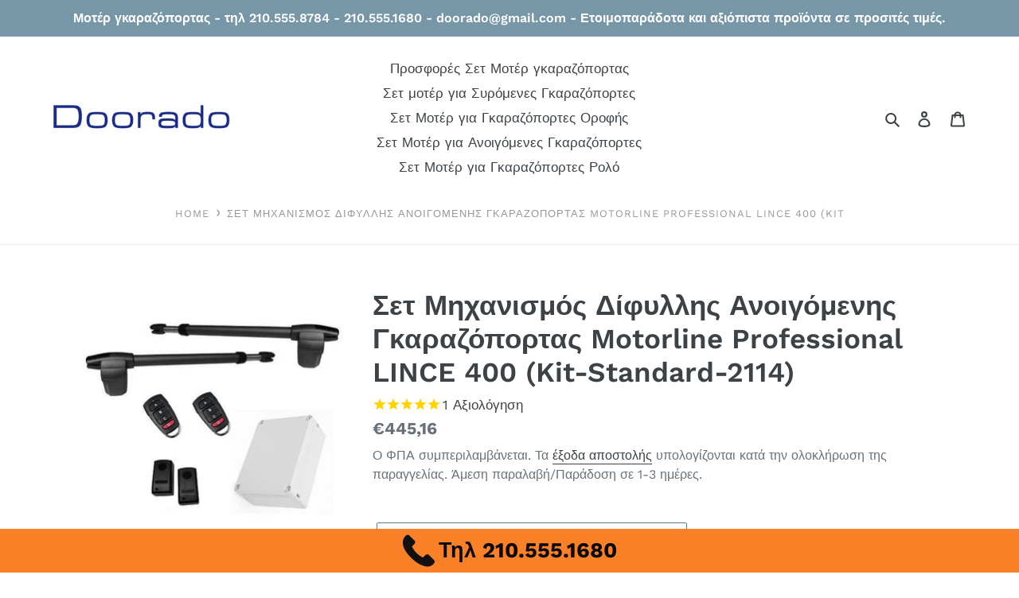

--- FILE ---
content_type: text/css
request_url: https://doorado.shop/cdn/shop/t/1/assets/printpage.css?v=41357338783026205561764080378
body_size: -403
content:
.modal-litpdf{display:none;position:fixed;z-index:10;padding-top:180px;left:0;top:0;width:100%;height:100%;overflow:auto;background-color:#000;background-color:#0006}.modal-content-litpdf{background-color:#fefefe;margin:auto;padding:20px;border:1px solid #888;width:400px;z-index:inherit}.close-litpdf{color:#aaa;float:right;font-size:28px;font-weight:700}.close-litpdf:hover,.close-litpdf:focus{color:#000;text-decoration:none;cursor:pointer}.email-litpdf{height:40px;width:100%}.title-litpdf{color:#000;font-weight:600}
/*# sourceMappingURL=/cdn/shop/t/1/assets/printpage.css.map?v=41357338783026205561764080378 */


--- FILE ---
content_type: text/javascript; charset=utf-8
request_url: https://call-now-button.herokuapp.com/widget/settings?callback=CallNowButtonJSONPCallback743&shop=doorado-eshop.myshopify.com&uid=743
body_size: 1209
content:
/**/CallNowButtonJSONPCallback743({"general":{"enabled":true,"tel":"2105551680","layout":"sticky_bar"},"sticky_bar":{"text":"Τηλ 210.555.1680","bg_color":"{\"hue\":25.428571428571427,\"brightness\":0.5686274509803921,\"saturation\":0.9545454545454546}","font_size":27.0,"font_weight":700,"font_color":"{\"hue\":0,\"saturation\":0.05874977111816406,\"brightness\":0.04195318222045896,\"alpha\":1}","tel_icon":"standard","tel_icon_width":40.0,"tel_icon_color":"{\"hue\":0,\"saturation\":0.02749977111816406,\"brightness\":0.06695308685302737,\"alpha\":1}","display":"all","display_time":"timerange","timerange":"330,1005","display_limit":"whole","display_areas":"","product_tags":"","breakpoint":576},"floating_btn":{"btn_type":"circle","btn_radius":8.0,"btn_width":50.0,"bg_color":"{\"hue\": 120,\"brightness\": 0.25098039215686274,\"saturation\": 1,\"alpha\": 1}","tel_icon":"standard","tel_icon_width":30.0,"tel_icon_color":"{\"hue\": 0,\"brightness\": 1,\"saturation\": 1,\"alpha\": 1}","display":"all","position":"right","left":15.0,"bottom":15.0,"right":15.0,"effect":"none","display_time":"always","timerange":"540,1020","display_limit":"whole","display_areas":"","product_tags":"","breakpoint":576}})